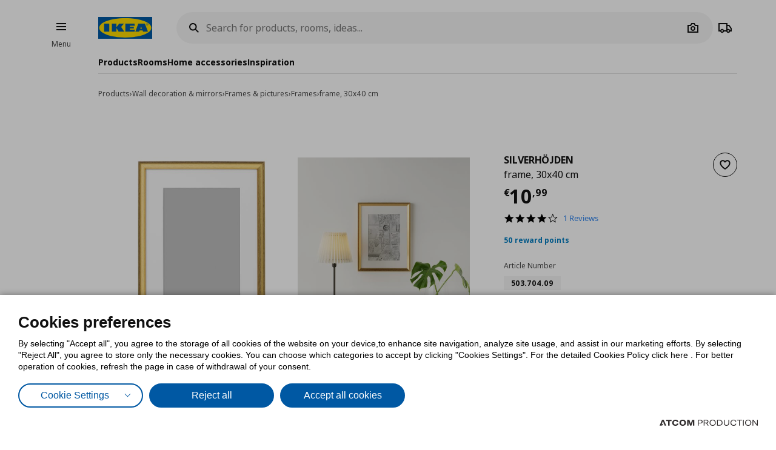

--- FILE ---
content_type: application/javascript
request_url: https://www.ikea.gr/Scripts/Plugins/quantity.js?v=B3BE90DF16FE0CDF05CB9B8CC215767E
body_size: 475
content:
$.defineAttributePlugin('quantity', ['debounce'], function ($element, options, debounce) {
	var hasCartGenerator = options.Item?.HasCartGenerator ?? false;

	var increaseButton = $element.find('.quantity-stepper__increase'),
		decreaseButton = $element.find('.quantity-stepper__decrease'),
		input = $element.find('input'),
		currentValue = parseInt(input.val()),
		maxQuantity = options.MaxQuantity < NvPage.CartItemMaxQuantity ? options.MaxQuantity : NvPage.CartItemMaxQuantity,
		minQuantity = hasCartGenerator ? options.Item.CartGeneratorMinQuantity : options.MinQuantity || 1;

	function checkButtons() {
		if (currentValue > minQuantity) {
			decreaseButton.prop('disabled', false);
		} else {
			decreaseButton.prop('disabled', true);
		}

		if (currentValue < maxQuantity) {
			increaseButton.prop('disabled', false);
		} else {
			increaseButton.prop('disabled', true);
		}
	}

	input.keyup(function (e) {
		var $this = $(this),
			value = $this.val(),
			val = parseInt(value);
		if (val) {
			if (val > maxQuantity) {
				currentValue = maxQuantity;
				$this.val(maxQuantity);
			} else if (val < minQuantity) {
				currentValue = minQuantity;
				$this.val(minQuantity);
			} else {
				currentValue = val;
			}
			checkButtons();
			$element.trigger('quantity.changed', currentValue);
		}
	});

	increaseButton.click(function () {
		if ($(this).hasClass('disabled')) {
			return false;
		}
		currentValue += 1;
		input.val(currentValue);
		checkButtons();
		$element.trigger('quantity.changed', currentValue);
	});

	decreaseButton.click(function () {
		if ($(this).hasClass('disabled')) {
			return false;
		}
		currentValue -= 1;
		input.val(currentValue);
		checkButtons();
		$element.trigger('quantity.changed', currentValue);
	});

	checkButtons();
	$element.on('quantity.changed', function (e, value) {
		$element.parent().trigger("quantity-updated", value);
	});

	window.setTimeout(function () {
		$element.parent().trigger("quantity-updated", currentValue);
	}, 100);

});
